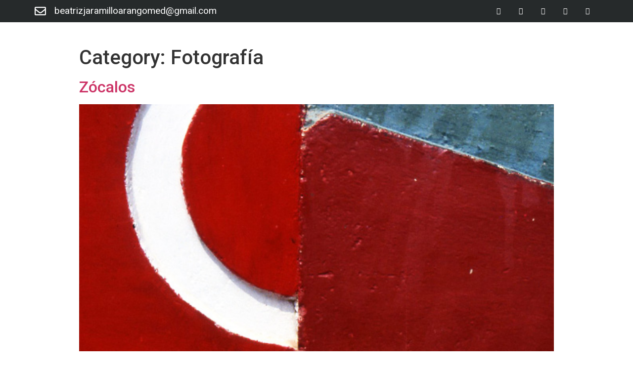

--- FILE ---
content_type: text/html; charset=UTF-8
request_url: http://www.beatrizj.com/category/fotografia/
body_size: 5914
content:
<!doctype html>
<html lang="en">
<head>
	<meta charset="UTF-8">
		<meta name="viewport" content="width=device-width, initial-scale=1">
	<link rel="profile" href="http://gmpg.org/xfn/11">
	<title>Fotografía</title>
<link href='https://fonts.gstatic.com' crossorigin rel='preconnect' />
<link rel="alternate" type="application/rss+xml" title=" &raquo; Feed" href="http://www.beatrizj.com/feed/" />
<link rel="alternate" type="application/rss+xml" title=" &raquo; Comments Feed" href="http://www.beatrizj.com/comments/feed/" />
<link rel="alternate" type="application/rss+xml" title=" &raquo; Fotografía Category Feed" href="http://www.beatrizj.com/category/fotografia/feed/" />
		<!-- This site uses the Google Analytics by MonsterInsights plugin v7.18.0 - Using Analytics tracking - https://www.monsterinsights.com/ -->
		<!-- Note: MonsterInsights is not currently configured on this site. The site owner needs to authenticate with Google Analytics in the MonsterInsights settings panel. -->
					<!-- No UA code set -->
				<!-- / Google Analytics by MonsterInsights -->
		<style type="text/css">
img.wp-smiley,
img.emoji {
	display: inline !important;
	border: none !important;
	box-shadow: none !important;
	height: 1em !important;
	width: 1em !important;
	margin: 0 .07em !important;
	vertical-align: -0.1em !important;
	background: none !important;
	padding: 0 !important;
}
</style>
	<link rel='stylesheet' id='wp-block-library-css'  href='http://www.beatrizj.com/wp-includes/css/dist/block-library/style.min.css?ver=5.5.15' type='text/css' media='all' />
<link rel='stylesheet' id='hello-elementor-css'  href='http://www.beatrizj.com/wp-content/themes/hello-elementor/style.min.css?ver=2.2.0' type='text/css' media='all' />
<link rel='stylesheet' id='hello-elementor-theme-style-css'  href='http://www.beatrizj.com/wp-content/themes/hello-elementor/theme.min.css?ver=2.2.0' type='text/css' media='all' />
<link rel='stylesheet' id='elementor-icons-css'  href='http://www.beatrizj.com/wp-content/plugins/elementor/assets/lib/eicons/css/elementor-icons.min.css?ver=5.15.0' type='text/css' media='all' />
<link rel='stylesheet' id='elementor-frontend-legacy-css'  href='http://www.beatrizj.com/wp-content/plugins/elementor/assets/css/frontend-legacy.min.css?ver=3.6.5' type='text/css' media='all' />
<link rel='stylesheet' id='elementor-frontend-css'  href='http://www.beatrizj.com/wp-content/plugins/elementor/assets/css/frontend.min.css?ver=3.6.5' type='text/css' media='all' />
<link rel='stylesheet' id='elementor-post-611-css'  href='http://www.beatrizj.com/wp-content/uploads/elementor/css/post-611.css?ver=1653935231' type='text/css' media='all' />
<link rel='stylesheet' id='elementor-pro-css'  href='http://www.beatrizj.com/wp-content/plugins/elementor-pro/assets/css/frontend.min.css?ver=3.6.5' type='text/css' media='all' />
<link rel='stylesheet' id='elementor-global-css'  href='http://www.beatrizj.com/wp-content/uploads/elementor/css/global.css?ver=1653935294' type='text/css' media='all' />
<link rel='stylesheet' id='elementor-post-1362-css'  href='http://www.beatrizj.com/wp-content/uploads/elementor/css/post-1362.css?ver=1653935231' type='text/css' media='all' />
<link rel='stylesheet' id='elementor-post-1833-css'  href='http://www.beatrizj.com/wp-content/uploads/elementor/css/post-1833.css?ver=1653935231' type='text/css' media='all' />
<link rel='stylesheet' id='google-fonts-1-css'  href='https://fonts.googleapis.com/css?family=Roboto%3A100%2C100italic%2C200%2C200italic%2C300%2C300italic%2C400%2C400italic%2C500%2C500italic%2C600%2C600italic%2C700%2C700italic%2C800%2C800italic%2C900%2C900italic%7CRoboto+Slab%3A100%2C100italic%2C200%2C200italic%2C300%2C300italic%2C400%2C400italic%2C500%2C500italic%2C600%2C600italic%2C700%2C700italic%2C800%2C800italic%2C900%2C900italic%7CPoppins%3A100%2C100italic%2C200%2C200italic%2C300%2C300italic%2C400%2C400italic%2C500%2C500italic%2C600%2C600italic%2C700%2C700italic%2C800%2C800italic%2C900%2C900italic&#038;display=swap&#038;ver=5.5.15' type='text/css' media='all' />
<link rel='stylesheet' id='elementor-icons-shared-0-css'  href='http://www.beatrizj.com/wp-content/plugins/elementor/assets/lib/font-awesome/css/fontawesome.min.css?ver=5.15.3' type='text/css' media='all' />
<link rel='stylesheet' id='elementor-icons-fa-regular-css'  href='http://www.beatrizj.com/wp-content/plugins/elementor/assets/lib/font-awesome/css/regular.min.css?ver=5.15.3' type='text/css' media='all' />
<link rel='stylesheet' id='elementor-icons-fa-brands-css'  href='http://www.beatrizj.com/wp-content/plugins/elementor/assets/lib/font-awesome/css/brands.min.css?ver=5.15.3' type='text/css' media='all' />
<link rel='stylesheet' id='elementor-icons-fa-solid-css'  href='http://www.beatrizj.com/wp-content/plugins/elementor/assets/lib/font-awesome/css/solid.min.css?ver=5.15.3' type='text/css' media='all' />
<link rel="https://api.w.org/" href="http://www.beatrizj.com/wp-json/" /><link rel="alternate" type="application/json" href="http://www.beatrizj.com/wp-json/wp/v2/categories/10" /><link rel="EditURI" type="application/rsd+xml" title="RSD" href="http://www.beatrizj.com/xmlrpc.php?rsd" />
<link rel="wlwmanifest" type="application/wlwmanifest+xml" href="http://www.beatrizj.com/wp-includes/wlwmanifest.xml" /> 
<meta name="generator" content="WordPress 5.5.15" />
<link rel="icon" href="http://www.beatrizj.com/wp-content/uploads/2020/10/cropped-favicon_beatrizj-1-32x32.jpg" sizes="32x32" />
<link rel="icon" href="http://www.beatrizj.com/wp-content/uploads/2020/10/cropped-favicon_beatrizj-1-192x192.jpg" sizes="192x192" />
<link rel="apple-touch-icon" href="http://www.beatrizj.com/wp-content/uploads/2020/10/cropped-favicon_beatrizj-1-180x180.jpg" />
<meta name="msapplication-TileImage" content="http://www.beatrizj.com/wp-content/uploads/2020/10/cropped-favicon_beatrizj-1-270x270.jpg" />
</head>
<body class="archive category category-fotografia category-10 elementor-default elementor-kit-611">

		<div data-elementor-type="header" data-elementor-id="1362" class="elementor elementor-1362 elementor-location-header">
					<div class="elementor-section-wrap">
								<section class="elementor-section elementor-top-section elementor-element elementor-element-71bfd95d elementor-section-height-min-height elementor-section-content-middle elementor-section-boxed elementor-section-height-default elementor-section-items-middle" data-id="71bfd95d" data-element_type="section" data-settings="{&quot;background_background&quot;:&quot;classic&quot;}">
						<div class="elementor-container elementor-column-gap-no">
							<div class="elementor-row">
					<div class="elementor-column elementor-col-50 elementor-top-column elementor-element elementor-element-5ec7c286" data-id="5ec7c286" data-element_type="column">
			<div class="elementor-column-wrap elementor-element-populated">
							<div class="elementor-widget-wrap">
						<div class="elementor-element elementor-element-6cd38012 elementor-icon-list--layout-inline elementor-mobile-align-center elementor-hidden-phone elementor-align-left elementor-list-item-link-full_width elementor-widget elementor-widget-icon-list" data-id="6cd38012" data-element_type="widget" data-widget_type="icon-list.default">
				<div class="elementor-widget-container">
					<ul class="elementor-icon-list-items elementor-inline-items">
							<li class="elementor-icon-list-item elementor-inline-item">
											<span class="elementor-icon-list-icon">
							<i aria-hidden="true" class="far fa-envelope"></i>						</span>
										<span class="elementor-icon-list-text">beatrizjaramilloarangomed@gmail.com</span>
									</li>
						</ul>
				</div>
				</div>
						</div>
					</div>
		</div>
				<div class="elementor-column elementor-col-50 elementor-top-column elementor-element elementor-element-3039bb9f" data-id="3039bb9f" data-element_type="column">
			<div class="elementor-column-wrap elementor-element-populated">
							<div class="elementor-widget-wrap">
						<div class="elementor-element elementor-element-673cbb66 e-grid-align-right elementor-shape-square e-grid-align-mobile-center elementor-grid-0 elementor-widget elementor-widget-social-icons" data-id="673cbb66" data-element_type="widget" data-widget_type="social-icons.default">
				<div class="elementor-widget-container">
					<div class="elementor-social-icons-wrapper elementor-grid">
							<span class="elementor-grid-item">
					<a class="elementor-icon elementor-social-icon elementor-social-icon-facebook elementor-repeater-item-5646027" target="_blank">
						<span class="elementor-screen-only">Facebook</span>
													<i class="fa fa-facebook"></i>
											</a>
				</span>
							<span class="elementor-grid-item">
					<a class="elementor-icon elementor-social-icon elementor-social-icon-twitter elementor-repeater-item-72bc942" target="_blank">
						<span class="elementor-screen-only">Twitter</span>
													<i class="fa fa-twitter"></i>
											</a>
				</span>
							<span class="elementor-grid-item">
					<a class="elementor-icon elementor-social-icon elementor-social-icon-google-plus elementor-repeater-item-96bd910" target="_blank">
						<span class="elementor-screen-only">Google-plus</span>
													<i class="fa fa-google-plus"></i>
											</a>
				</span>
							<span class="elementor-grid-item">
					<a class="elementor-icon elementor-social-icon elementor-social-icon-instagram elementor-repeater-item-7c2bcc0" target="_blank">
						<span class="elementor-screen-only">Instagram</span>
													<i class="fa fa-instagram"></i>
											</a>
				</span>
							<span class="elementor-grid-item">
					<a class="elementor-icon elementor-social-icon elementor-social-icon-youtube elementor-repeater-item-4b27cd1" target="_blank">
						<span class="elementor-screen-only">Youtube</span>
													<i class="fa fa-youtube"></i>
											</a>
				</span>
					</div>
				</div>
				</div>
						</div>
					</div>
		</div>
								</div>
					</div>
		</section>
				<section class="elementor-section elementor-top-section elementor-element elementor-element-2e7f628 elementor-section-boxed elementor-section-height-default elementor-section-height-default" data-id="2e7f628" data-element_type="section">
						<div class="elementor-container elementor-column-gap-default">
							<div class="elementor-row">
					<div class="elementor-column elementor-col-100 elementor-top-column elementor-element elementor-element-059fe5c" data-id="059fe5c" data-element_type="column">
			<div class="elementor-column-wrap elementor-element-populated">
							<div class="elementor-widget-wrap">
						<div class="elementor-element elementor-element-2bb457b elementor-widget elementor-widget-spacer" data-id="2bb457b" data-element_type="widget" data-widget_type="spacer.default">
				<div class="elementor-widget-container">
					<div class="elementor-spacer">
			<div class="elementor-spacer-inner"></div>
		</div>
				</div>
				</div>
						</div>
					</div>
		</div>
								</div>
					</div>
		</section>
							</div>
				</div>
		<main class="site-main" role="main">

			<header class="page-header">
			<h1 class="entry-title">Category: <span>Fotografía</span></h1>		</header>
		<div class="page-content">
					<article class="post">
				<h2 class="entry-title"><a href="http://www.beatrizj.com/zocalos/">Zócalos</a></h2><a href="http://www.beatrizj.com/zocalos/"><img width="600" height="600" src="http://www.beatrizj.com/wp-content/uploads/2020/11/zocalos.jpg" class="attachment-large size-large wp-post-image" alt="" loading="lazy" srcset="http://www.beatrizj.com/wp-content/uploads/2020/11/zocalos.jpg 600w, http://www.beatrizj.com/wp-content/uploads/2020/11/zocalos-300x300.jpg 300w, http://www.beatrizj.com/wp-content/uploads/2020/11/zocalos-150x150.jpg 150w" sizes="(max-width: 600px) 100vw, 600px" /></a><p>Zócalos &#8220;Nadie sabe mejor que tú, sabio Kublai, que no se debe confundir nunca la ciudad con el discurso que la describe y sin embargo entre la una y el otro hay una relación&#8220;. Italo Calvino. Las ciudades invisibles. Es importante referenciar el trabajo de Beatriz Jaramillo como uno de los exponentes más claros de [&hellip;]</p>
			</article>
					<article class="post">
				<h2 class="entry-title"><a href="http://www.beatrizj.com/frisos/">Frisos</a></h2><a href="http://www.beatrizj.com/frisos/"><img width="600" height="600" src="http://www.beatrizj.com/wp-content/uploads/2020/11/friso.jpg" class="attachment-large size-large wp-post-image" alt="" loading="lazy" srcset="http://www.beatrizj.com/wp-content/uploads/2020/11/friso.jpg 600w, http://www.beatrizj.com/wp-content/uploads/2020/11/friso-300x300.jpg 300w, http://www.beatrizj.com/wp-content/uploads/2020/11/friso-150x150.jpg 150w" sizes="(max-width: 600px) 100vw, 600px" /></a><p>Frisos &#8220;También son reconocibles como pinturas, algunos trabajos de Beatriz Jaramillo, quien se interesa insistentemente en los elementos populares de la arquitectura campesina y ciudadana media y baja. Sin embargo, ella usa la pintura como uno de sus procedimientos, ya que visuales, xeros, gráfica, super 8, correo, sellos y diferentes vehículos están a su disposición, [&hellip;]</p>
			</article>
					<article class="post">
				<h2 class="entry-title"><a href="http://www.beatrizj.com/calados/">Calados</a></h2><a href="http://www.beatrizj.com/calados/"><img width="600" height="600" src="http://www.beatrizj.com/wp-content/uploads/2020/11/calados.jpg" class="attachment-large size-large wp-post-image" alt="" loading="lazy" srcset="http://www.beatrizj.com/wp-content/uploads/2020/11/calados.jpg 600w, http://www.beatrizj.com/wp-content/uploads/2020/11/calados-300x300.jpg 300w, http://www.beatrizj.com/wp-content/uploads/2020/11/calados-150x150.jpg 150w" sizes="(max-width: 600px) 100vw, 600px" /></a><p>Calados TODO a un tiempo barrido,  ésa es la inmensidad. All things swept sole away this -is inmensity &#8211; Emily Dickinson Previous Next Menú // Fotografía</p>
			</article>
					<article class="post">
				<h2 class="entry-title"><a href="http://www.beatrizj.com/baldosas/">Baldosas</a></h2><a href="http://www.beatrizj.com/baldosas/"><img width="600" height="600" src="http://www.beatrizj.com/wp-content/uploads/2020/11/baldosa.jpg" class="attachment-large size-large wp-post-image" alt="" loading="lazy" srcset="http://www.beatrizj.com/wp-content/uploads/2020/11/baldosa.jpg 600w, http://www.beatrizj.com/wp-content/uploads/2020/11/baldosa-300x300.jpg 300w, http://www.beatrizj.com/wp-content/uploads/2020/11/baldosa-150x150.jpg 150w" sizes="(max-width: 600px) 100vw, 600px" /></a><p>Baldosas Con mi obra quiero hablar de cierto sentido de lugar, nombrar fragmentos de mi cultura, de mi espacio &#8211; tiempo, de mi habitar. Reflexionar sobre los lenguajes pictóricos en la memoria individual y colectiva, la apropiación del cuerpo, el territorio, los lugares comunes, los deseos. Beatriz Jaramillo Previous Next Menú // Fotografía​</p>
			</article>
					<article class="post">
				<h2 class="entry-title"><a href="http://www.beatrizj.com/bodegon-urbano/">Bodegón Urbano</a></h2><a href="http://www.beatrizj.com/bodegon-urbano/"><img width="600" height="600" src="http://www.beatrizj.com/wp-content/uploads/2020/11/bodegon.jpg" class="attachment-large size-large wp-post-image" alt="" loading="lazy" srcset="http://www.beatrizj.com/wp-content/uploads/2020/11/bodegon.jpg 600w, http://www.beatrizj.com/wp-content/uploads/2020/11/bodegon-300x300.jpg 300w, http://www.beatrizj.com/wp-content/uploads/2020/11/bodegon-150x150.jpg 150w" sizes="(max-width: 600px) 100vw, 600px" /></a><p>Bodegón Urbano Intento hablar del tiempo, de la simultaneidad, del límite de la repetición, de lo infinito, de lo transitorio, del gesto, de la memoria, del afecto, de lo sagrado, del instante.   Beatriz Jaramillo. Previous Next Menú // Fotografía​</p>
			</article>
					<article class="post">
				<h2 class="entry-title"><a href="http://www.beatrizj.com/fuego/">Fuego</a></h2><a href="http://www.beatrizj.com/fuego/"><img width="600" height="600" src="http://www.beatrizj.com/wp-content/uploads/2020/11/fuego.jpg" class="attachment-large size-large wp-post-image" alt="" loading="lazy" srcset="http://www.beatrizj.com/wp-content/uploads/2020/11/fuego.jpg 600w, http://www.beatrizj.com/wp-content/uploads/2020/11/fuego-300x300.jpg 300w, http://www.beatrizj.com/wp-content/uploads/2020/11/fuego-150x150.jpg 150w" sizes="(max-width: 600px) 100vw, 600px" /></a><p>Fuego Me inspiro en la actitud concentrada y silenciosa de los lenguajes precolombinos, en sus vínculos físicos y simbólicos con la arquitectura, el cuerpo, el territorio, la geometría, la naturaleza y la cultura. Beatriz Jaramillo. Previous Next Menú // Fotografía​</p>
			</article>
					<article class="post">
				<h2 class="entry-title"><a href="http://www.beatrizj.com/huella/">Huella</a></h2><a href="http://www.beatrizj.com/huella/"><img width="600" height="600" src="http://www.beatrizj.com/wp-content/uploads/2021/02/Huella_btn.jpg" class="attachment-large size-large wp-post-image" alt="" loading="lazy" srcset="http://www.beatrizj.com/wp-content/uploads/2021/02/Huella_btn.jpg 600w, http://www.beatrizj.com/wp-content/uploads/2021/02/Huella_btn-300x300.jpg 300w, http://www.beatrizj.com/wp-content/uploads/2021/02/Huella_btn-150x150.jpg 150w" sizes="(max-width: 600px) 100vw, 600px" /></a><p>Huella &#8220;Esa forma de poner la mirada en un fragmento particular de la realidad la ha ejercitado en un descubrimiento del valor inesperado de las cosas ocultas y en la presencia sorpresiva de la totalidad en el fragmento&#8221;. Previous Next Menú // Fotografía</p>
			</article>
			</div>

	
	</main>
		<div data-elementor-type="footer" data-elementor-id="1833" class="elementor elementor-1833 elementor-location-footer">
					<div class="elementor-section-wrap">
								<section class="elementor-section elementor-top-section elementor-element elementor-element-86c1a46 elementor-section-full_width elementor-section-height-default elementor-section-height-default" data-id="86c1a46" data-element_type="section" data-settings="{&quot;background_background&quot;:&quot;classic&quot;}">
						<div class="elementor-container elementor-column-gap-default">
							<div class="elementor-row">
					<div class="elementor-column elementor-col-100 elementor-top-column elementor-element elementor-element-146e3e3" data-id="146e3e3" data-element_type="column">
			<div class="elementor-column-wrap elementor-element-populated">
							<div class="elementor-widget-wrap">
						<div class="elementor-element elementor-element-c5f665d elementor-widget elementor-widget-spacer" data-id="c5f665d" data-element_type="widget" data-widget_type="spacer.default">
				<div class="elementor-widget-container">
					<div class="elementor-spacer">
			<div class="elementor-spacer-inner"></div>
		</div>
				</div>
				</div>
				<div class="elementor-element elementor-element-43d2cdc elementor-view-framed elementor-shape-circle elementor-widget elementor-widget-icon" data-id="43d2cdc" data-element_type="widget" data-widget_type="icon.default">
				<div class="elementor-widget-container">
					<div class="elementor-icon-wrapper">
			<div class="elementor-icon">
			<i aria-hidden="true" class="fas fa-camera-retro"></i>			</div>
		</div>
				</div>
				</div>
				<div class="elementor-element elementor-element-cda2678 elementor-widget elementor-widget-spacer" data-id="cda2678" data-element_type="widget" data-widget_type="spacer.default">
				<div class="elementor-widget-container">
					<div class="elementor-spacer">
			<div class="elementor-spacer-inner"></div>
		</div>
				</div>
				</div>
						</div>
					</div>
		</div>
								</div>
					</div>
		</section>
							</div>
				</div>
		
<link rel='stylesheet' id='e-animations-css'  href='http://www.beatrizj.com/wp-content/plugins/elementor/assets/lib/animations/animations.min.css?ver=3.6.5' type='text/css' media='all' />
<script type='text/javascript' src='http://www.beatrizj.com/wp-includes/js/wp-embed.min.js?ver=5.5.15' id='wp-embed-js'></script>
<script type='text/javascript' src='http://www.beatrizj.com/wp-content/plugins/elementor-pro/assets/js/webpack-pro.runtime.min.js?ver=3.6.5' id='elementor-pro-webpack-runtime-js'></script>
<script type='text/javascript' src='http://www.beatrizj.com/wp-content/plugins/elementor/assets/js/webpack.runtime.min.js?ver=3.6.5' id='elementor-webpack-runtime-js'></script>
<script type='text/javascript' src='http://www.beatrizj.com/wp-includes/js/jquery/jquery.js?ver=1.12.4-wp' id='jquery-core-js'></script>
<script type='text/javascript' src='http://www.beatrizj.com/wp-content/plugins/elementor/assets/js/frontend-modules.min.js?ver=3.6.5' id='elementor-frontend-modules-js'></script>
<script type='text/javascript' src='http://www.beatrizj.com/wp-includes/js/dist/vendor/wp-polyfill.min.js?ver=7.4.4' id='wp-polyfill-js'></script>
<script type='text/javascript' id='wp-polyfill-js-after'>
( 'fetch' in window ) || document.write( '<script src="http://www.beatrizj.com/wp-includes/js/dist/vendor/wp-polyfill-fetch.min.js?ver=3.0.0"></scr' + 'ipt>' );( document.contains ) || document.write( '<script src="http://www.beatrizj.com/wp-includes/js/dist/vendor/wp-polyfill-node-contains.min.js?ver=3.42.0"></scr' + 'ipt>' );( window.DOMRect ) || document.write( '<script src="http://www.beatrizj.com/wp-includes/js/dist/vendor/wp-polyfill-dom-rect.min.js?ver=3.42.0"></scr' + 'ipt>' );( window.URL && window.URL.prototype && window.URLSearchParams ) || document.write( '<script src="http://www.beatrizj.com/wp-includes/js/dist/vendor/wp-polyfill-url.min.js?ver=3.6.4"></scr' + 'ipt>' );( window.FormData && window.FormData.prototype.keys ) || document.write( '<script src="http://www.beatrizj.com/wp-includes/js/dist/vendor/wp-polyfill-formdata.min.js?ver=3.0.12"></scr' + 'ipt>' );( Element.prototype.matches && Element.prototype.closest ) || document.write( '<script src="http://www.beatrizj.com/wp-includes/js/dist/vendor/wp-polyfill-element-closest.min.js?ver=2.0.2"></scr' + 'ipt>' );
</script>
<script type='text/javascript' src='http://www.beatrizj.com/wp-includes/js/dist/i18n.min.js?ver=4ab02c8fd541b8cfb8952fe260d21f16' id='wp-i18n-js'></script>
<script type='text/javascript' id='elementor-pro-frontend-js-translations'>
( function( domain, translations ) {
	var localeData = translations.locale_data[ domain ] || translations.locale_data.messages;
	localeData[""].domain = domain;
	wp.i18n.setLocaleData( localeData, domain );
} )( "elementor-pro", { "locale_data": { "messages": { "": {} } } } );
</script>
<script type='text/javascript' id='elementor-pro-frontend-js-before'>
var ElementorProFrontendConfig = {"ajaxurl":"http:\/\/www.beatrizj.com\/wp-admin\/admin-ajax.php","nonce":"90d799021e","urls":{"assets":"http:\/\/www.beatrizj.com\/wp-content\/plugins\/elementor-pro\/assets\/","rest":"http:\/\/www.beatrizj.com\/wp-json\/"},"shareButtonsNetworks":{"facebook":{"title":"Facebook","has_counter":true},"twitter":{"title":"Twitter"},"linkedin":{"title":"LinkedIn","has_counter":true},"pinterest":{"title":"Pinterest","has_counter":true},"reddit":{"title":"Reddit","has_counter":true},"vk":{"title":"VK","has_counter":true},"odnoklassniki":{"title":"OK","has_counter":true},"tumblr":{"title":"Tumblr"},"digg":{"title":"Digg"},"skype":{"title":"Skype"},"stumbleupon":{"title":"StumbleUpon","has_counter":true},"mix":{"title":"Mix"},"telegram":{"title":"Telegram"},"pocket":{"title":"Pocket","has_counter":true},"xing":{"title":"XING","has_counter":true},"whatsapp":{"title":"WhatsApp"},"email":{"title":"Email"},"print":{"title":"Print"}},"facebook_sdk":{"lang":"en","app_id":""},"lottie":{"defaultAnimationUrl":"http:\/\/www.beatrizj.com\/wp-content\/plugins\/elementor-pro\/modules\/lottie\/assets\/animations\/default.json"}};
</script>
<script type='text/javascript' src='http://www.beatrizj.com/wp-content/plugins/elementor-pro/assets/js/frontend.min.js?ver=3.6.5' id='elementor-pro-frontend-js'></script>
<script type='text/javascript' src='http://www.beatrizj.com/wp-content/plugins/elementor/assets/lib/waypoints/waypoints.min.js?ver=4.0.2' id='elementor-waypoints-js'></script>
<script type='text/javascript' src='http://www.beatrizj.com/wp-includes/js/jquery/ui/position.min.js?ver=1.11.4' id='jquery-ui-position-js'></script>
<script type='text/javascript' src='http://www.beatrizj.com/wp-content/plugins/elementor/assets/lib/swiper/swiper.min.js?ver=5.3.6' id='swiper-js'></script>
<script type='text/javascript' src='http://www.beatrizj.com/wp-content/plugins/elementor/assets/lib/share-link/share-link.min.js?ver=3.6.5' id='share-link-js'></script>
<script type='text/javascript' src='http://www.beatrizj.com/wp-content/plugins/elementor/assets/lib/dialog/dialog.min.js?ver=4.9.0' id='elementor-dialog-js'></script>
<script type='text/javascript' id='elementor-frontend-js-before'>
var elementorFrontendConfig = {"environmentMode":{"edit":false,"wpPreview":false,"isScriptDebug":false},"i18n":{"shareOnFacebook":"Share on Facebook","shareOnTwitter":"Share on Twitter","pinIt":"Pin it","download":"Download","downloadImage":"Download image","fullscreen":"Fullscreen","zoom":"Zoom","share":"Share","playVideo":"Play Video","previous":"Previous","next":"Next","close":"Close"},"is_rtl":false,"breakpoints":{"xs":0,"sm":480,"md":768,"lg":1025,"xl":1440,"xxl":1600},"responsive":{"breakpoints":{"mobile":{"label":"Mobile","value":767,"default_value":767,"direction":"max","is_enabled":true},"mobile_extra":{"label":"Mobile Extra","value":880,"default_value":880,"direction":"max","is_enabled":false},"tablet":{"label":"Tablet","value":1024,"default_value":1024,"direction":"max","is_enabled":true},"tablet_extra":{"label":"Tablet Extra","value":1200,"default_value":1200,"direction":"max","is_enabled":false},"laptop":{"label":"Laptop","value":1366,"default_value":1366,"direction":"max","is_enabled":false},"widescreen":{"label":"Widescreen","value":2400,"default_value":2400,"direction":"min","is_enabled":false}}},"version":"3.6.5","is_static":false,"experimentalFeatures":{"e_import_export":true,"e_hidden_wordpress_widgets":true,"theme_builder_v2":true,"landing-pages":true,"elements-color-picker":true,"favorite-widgets":true,"admin-top-bar":true,"page-transitions":true,"form-submissions":true,"e_scroll_snap":true},"urls":{"assets":"http:\/\/www.beatrizj.com\/wp-content\/plugins\/elementor\/assets\/"},"settings":{"editorPreferences":[]},"kit":{"body_background_background":"classic","active_breakpoints":["viewport_mobile","viewport_tablet"],"global_image_lightbox":"yes","lightbox_enable_counter":"yes","lightbox_enable_fullscreen":"yes","lightbox_enable_zoom":"yes","lightbox_enable_share":"yes","lightbox_title_src":"title","lightbox_description_src":"description"},"post":{"id":0,"title":"Fotograf\u00eda","excerpt":""}};
</script>
<script type='text/javascript' src='http://www.beatrizj.com/wp-content/plugins/elementor/assets/js/frontend.min.js?ver=3.6.5' id='elementor-frontend-js'></script>
<script type='text/javascript' src='http://www.beatrizj.com/wp-content/plugins/elementor-pro/assets/js/preloaded-elements-handlers.min.js?ver=3.6.5' id='pro-preloaded-elements-handlers-js'></script>
<script type='text/javascript' src='http://www.beatrizj.com/wp-content/plugins/elementor/assets/js/preloaded-modules.min.js?ver=3.6.5' id='preloaded-modules-js'></script>
<script type='text/javascript' src='http://www.beatrizj.com/wp-content/plugins/elementor-pro/assets/lib/sticky/jquery.sticky.min.js?ver=3.6.5' id='e-sticky-js'></script>

</body>
</html>

<!-- This website is like a Rocket, isn't it? Performance optimized by WP Rocket. Learn more: https://wp-rocket.me -->

--- FILE ---
content_type: text/css; charset=utf-8
request_url: http://www.beatrizj.com/wp-content/uploads/elementor/css/post-1362.css?ver=1653935231
body_size: 807
content:
.elementor-1362 .elementor-element.elementor-element-71bfd95d > .elementor-container{min-height:45px;}.elementor-1362 .elementor-element.elementor-element-71bfd95d > .elementor-container > .elementor-row > .elementor-column > .elementor-column-wrap > .elementor-widget-wrap{align-content:center;align-items:center;}.elementor-1362 .elementor-element.elementor-element-71bfd95d:not(.elementor-motion-effects-element-type-background), .elementor-1362 .elementor-element.elementor-element-71bfd95d > .elementor-motion-effects-container > .elementor-motion-effects-layer{background-color:#262a2b;}.elementor-1362 .elementor-element.elementor-element-71bfd95d{transition:background 0.3s, border 0.3s, border-radius 0.3s, box-shadow 0.3s;}.elementor-1362 .elementor-element.elementor-element-71bfd95d > .elementor-background-overlay{transition:background 0.3s, border-radius 0.3s, opacity 0.3s;}.elementor-1362 .elementor-element.elementor-element-6cd38012 .elementor-icon-list-items:not(.elementor-inline-items) .elementor-icon-list-item:not(:last-child){padding-bottom:calc(24px/2);}.elementor-1362 .elementor-element.elementor-element-6cd38012 .elementor-icon-list-items:not(.elementor-inline-items) .elementor-icon-list-item:not(:first-child){margin-top:calc(24px/2);}.elementor-1362 .elementor-element.elementor-element-6cd38012 .elementor-icon-list-items.elementor-inline-items .elementor-icon-list-item{margin-right:calc(24px/2);margin-left:calc(24px/2);}.elementor-1362 .elementor-element.elementor-element-6cd38012 .elementor-icon-list-items.elementor-inline-items{margin-right:calc(-24px/2);margin-left:calc(-24px/2);}body.rtl .elementor-1362 .elementor-element.elementor-element-6cd38012 .elementor-icon-list-items.elementor-inline-items .elementor-icon-list-item:after{left:calc(-24px/2);}body:not(.rtl) .elementor-1362 .elementor-element.elementor-element-6cd38012 .elementor-icon-list-items.elementor-inline-items .elementor-icon-list-item:after{right:calc(-24px/2);}.elementor-1362 .elementor-element.elementor-element-6cd38012 .elementor-icon-list-icon i{color:#FFFFFF;}.elementor-1362 .elementor-element.elementor-element-6cd38012 .elementor-icon-list-icon svg{fill:#FFFFFF;}.elementor-1362 .elementor-element.elementor-element-6cd38012{--e-icon-list-icon-size:23px;}.elementor-1362 .elementor-element.elementor-element-6cd38012 .elementor-icon-list-text{color:#ffffff;padding-left:11px;}.elementor-1362 .elementor-element.elementor-element-6cd38012 .elementor-icon-list-item > .elementor-icon-list-text, .elementor-1362 .elementor-element.elementor-element-6cd38012 .elementor-icon-list-item > a{font-size:19px;}.elementor-1362 .elementor-element.elementor-element-673cbb66{--grid-template-columns:repeat(0, auto);--icon-size:14px;--grid-column-gap:0px;--grid-row-gap:0px;}.elementor-1362 .elementor-element.elementor-element-673cbb66 .elementor-widget-container{text-align:right;}.elementor-1362 .elementor-element.elementor-element-673cbb66 .elementor-social-icon{background-color:rgba(0,0,0,0);--icon-padding:1.1em;}.elementor-1362 .elementor-element.elementor-element-673cbb66 .elementor-social-icon i{color:#ffffff;}.elementor-1362 .elementor-element.elementor-element-673cbb66 .elementor-social-icon svg{fill:#ffffff;}.elementor-1362 .elementor-element.elementor-element-673cbb66 .elementor-social-icon:hover{background-color:#e8c204;}.elementor-1362 .elementor-element.elementor-element-2bb457b .elementor-spacer-inner{--spacer-size:20px;}@media(max-width:1024px) and (min-width:768px){.elementor-1362 .elementor-element.elementor-element-5ec7c286{width:70%;}.elementor-1362 .elementor-element.elementor-element-3039bb9f{width:30%;}}@media(max-width:1024px){.elementor-1362 .elementor-element.elementor-element-71bfd95d{padding:10px 20px 10px 20px;}.elementor-1362 .elementor-element.elementor-element-673cbb66 .elementor-social-icon{--icon-padding:0.9em;}}@media(max-width:767px){.elementor-1362 .elementor-element.elementor-element-71bfd95d{padding:10px 20px 10px 20px;}.elementor-1362 .elementor-element.elementor-element-6cd38012 .elementor-icon-list-items:not(.elementor-inline-items) .elementor-icon-list-item:not(:last-child){padding-bottom:calc(20px/2);}.elementor-1362 .elementor-element.elementor-element-6cd38012 .elementor-icon-list-items:not(.elementor-inline-items) .elementor-icon-list-item:not(:first-child){margin-top:calc(20px/2);}.elementor-1362 .elementor-element.elementor-element-6cd38012 .elementor-icon-list-items.elementor-inline-items .elementor-icon-list-item{margin-right:calc(20px/2);margin-left:calc(20px/2);}.elementor-1362 .elementor-element.elementor-element-6cd38012 .elementor-icon-list-items.elementor-inline-items{margin-right:calc(-20px/2);margin-left:calc(-20px/2);}body.rtl .elementor-1362 .elementor-element.elementor-element-6cd38012 .elementor-icon-list-items.elementor-inline-items .elementor-icon-list-item:after{left:calc(-20px/2);}body:not(.rtl) .elementor-1362 .elementor-element.elementor-element-6cd38012 .elementor-icon-list-items.elementor-inline-items .elementor-icon-list-item:after{right:calc(-20px/2);}.elementor-1362 .elementor-element.elementor-element-6cd38012 .elementor-icon-list-item > .elementor-icon-list-text, .elementor-1362 .elementor-element.elementor-element-6cd38012 .elementor-icon-list-item > a{font-size:13px;line-height:1.9em;}.elementor-1362 .elementor-element.elementor-element-3039bb9f > .elementor-element-populated{margin:0px 0px 0px 0px;--e-column-margin-right:0px;--e-column-margin-left:0px;}.elementor-1362 .elementor-element.elementor-element-673cbb66 .elementor-widget-container{text-align:center;}}

--- FILE ---
content_type: text/css; charset=utf-8
request_url: http://www.beatrizj.com/wp-content/uploads/elementor/css/post-1833.css?ver=1653935231
body_size: 355
content:
.elementor-1833 .elementor-element.elementor-element-86c1a46:not(.elementor-motion-effects-element-type-background), .elementor-1833 .elementor-element.elementor-element-86c1a46 > .elementor-motion-effects-container > .elementor-motion-effects-layer{background-color:#000000;}.elementor-1833 .elementor-element.elementor-element-86c1a46{transition:background 0.3s, border 0.3s, border-radius 0.3s, box-shadow 0.3s;}.elementor-1833 .elementor-element.elementor-element-86c1a46 > .elementor-background-overlay{transition:background 0.3s, border-radius 0.3s, opacity 0.3s;}.elementor-1833 .elementor-element.elementor-element-c5f665d .elementor-spacer-inner{--spacer-size:20px;}.elementor-1833 .elementor-element.elementor-element-43d2cdc .elementor-icon-wrapper{text-align:center;}.elementor-1833 .elementor-element.elementor-element-43d2cdc.elementor-view-stacked .elementor-icon{background-color:#FFFFFF;}.elementor-1833 .elementor-element.elementor-element-43d2cdc.elementor-view-framed .elementor-icon, .elementor-1833 .elementor-element.elementor-element-43d2cdc.elementor-view-default .elementor-icon{color:#FFFFFF;border-color:#FFFFFF;}.elementor-1833 .elementor-element.elementor-element-43d2cdc.elementor-view-framed .elementor-icon, .elementor-1833 .elementor-element.elementor-element-43d2cdc.elementor-view-default .elementor-icon svg{fill:#FFFFFF;}.elementor-1833 .elementor-element.elementor-element-43d2cdc .elementor-icon{font-size:24px;}.elementor-1833 .elementor-element.elementor-element-43d2cdc .elementor-icon i, .elementor-1833 .elementor-element.elementor-element-43d2cdc .elementor-icon svg{transform:rotate(0deg);}.elementor-1833 .elementor-element.elementor-element-cda2678 .elementor-spacer-inner{--spacer-size:20px;}